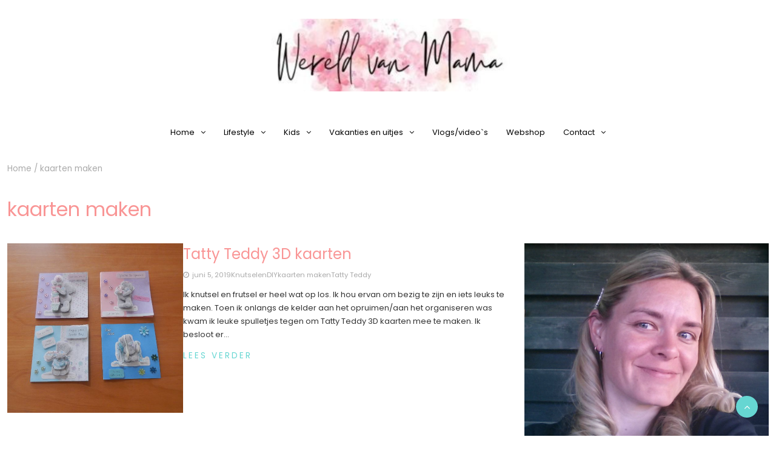

--- FILE ---
content_type: text/html; charset=UTF-8
request_url: https://www.wereldvanmama.nl/tag/kaarten-maken/
body_size: 15929
content:
<!DOCTYPE html>
<html lang="nl-NL">
<head>
	<meta charset="UTF-8">
	<meta name="viewport" content="width=device-width, initial-scale=1">
	<link rel="profile" href="http://gmpg.org/xfn/11">
	<link rel="pingback" href="https://www.wereldvanmama.nl/xmlrpc.php">
	<meta name='robots' content='index, follow, max-image-preview:large, max-snippet:-1, max-video-preview:-1' />

	<!-- This site is optimized with the Yoast SEO plugin v26.8 - https://yoast.com/product/yoast-seo-wordpress/ -->
	<title>kaarten maken Archieven - Wereld van Mama</title>
	<link rel="canonical" href="https://www.wereldvanmama.nl/tag/kaarten-maken/" />
	<meta property="og:locale" content="nl_NL" />
	<meta property="og:type" content="article" />
	<meta property="og:title" content="kaarten maken Archieven - Wereld van Mama" />
	<meta property="og:url" content="https://www.wereldvanmama.nl/tag/kaarten-maken/" />
	<meta property="og:site_name" content="Wereld van Mama" />
	<script type="application/ld+json" class="yoast-schema-graph">{"@context":"https://schema.org","@graph":[{"@type":"CollectionPage","@id":"https://www.wereldvanmama.nl/tag/kaarten-maken/","url":"https://www.wereldvanmama.nl/tag/kaarten-maken/","name":"kaarten maken Archieven - Wereld van Mama","isPartOf":{"@id":"https://www.wereldvanmama.nl/#website"},"primaryImageOfPage":{"@id":"https://www.wereldvanmama.nl/tag/kaarten-maken/#primaryimage"},"image":{"@id":"https://www.wereldvanmama.nl/tag/kaarten-maken/#primaryimage"},"thumbnailUrl":"https://www.wereldvanmama.nl/wp-content/uploads/2019/06/Tatty-teddy.jpg","breadcrumb":{"@id":"https://www.wereldvanmama.nl/tag/kaarten-maken/#breadcrumb"},"inLanguage":"nl-NL"},{"@type":"ImageObject","inLanguage":"nl-NL","@id":"https://www.wereldvanmama.nl/tag/kaarten-maken/#primaryimage","url":"https://www.wereldvanmama.nl/wp-content/uploads/2019/06/Tatty-teddy.jpg","contentUrl":"https://www.wereldvanmama.nl/wp-content/uploads/2019/06/Tatty-teddy.jpg","width":740,"height":555,"caption":"Tatty-teddy"},{"@type":"BreadcrumbList","@id":"https://www.wereldvanmama.nl/tag/kaarten-maken/#breadcrumb","itemListElement":[{"@type":"ListItem","position":1,"name":"Home","item":"https://www.wereldvanmama.nl/"},{"@type":"ListItem","position":2,"name":"kaarten maken"}]},{"@type":"WebSite","@id":"https://www.wereldvanmama.nl/#website","url":"https://www.wereldvanmama.nl/","name":"Wereld van Mama","description":"Avonturen van een mama van 3","publisher":{"@id":"https://www.wereldvanmama.nl/#organization"},"potentialAction":[{"@type":"SearchAction","target":{"@type":"EntryPoint","urlTemplate":"https://www.wereldvanmama.nl/?s={search_term_string}"},"query-input":{"@type":"PropertyValueSpecification","valueRequired":true,"valueName":"search_term_string"}}],"inLanguage":"nl-NL"},{"@type":"Organization","@id":"https://www.wereldvanmama.nl/#organization","name":"Wereld van Mama","url":"https://www.wereldvanmama.nl/","logo":{"@type":"ImageObject","inLanguage":"nl-NL","@id":"https://www.wereldvanmama.nl/#/schema/logo/image/","url":"https://www.wereldvanmama.nl/wp-content/uploads/2022/01/cropped-cropped-Wereld-1.jpg","contentUrl":"https://www.wereldvanmama.nl/wp-content/uploads/2022/01/cropped-cropped-Wereld-1.jpg","width":401,"height":90,"caption":"Wereld van Mama"},"image":{"@id":"https://www.wereldvanmama.nl/#/schema/logo/image/"}}]}</script>
	<!-- / Yoast SEO plugin. -->


<link rel='dns-prefetch' href='//fonts.googleapis.com' />
<link rel='dns-prefetch' href='//www.googletagmanager.com' />
<link rel='dns-prefetch' href='//pagead2.googlesyndication.com' />
<link rel="alternate" type="application/rss+xml" title="Wereld van Mama &raquo; feed" href="https://www.wereldvanmama.nl/feed/" />
<link rel="alternate" type="application/rss+xml" title="Wereld van Mama &raquo; reacties feed" href="https://www.wereldvanmama.nl/comments/feed/" />
<link rel="alternate" type="application/rss+xml" title="Wereld van Mama &raquo; kaarten maken tag feed" href="https://www.wereldvanmama.nl/tag/kaarten-maken/feed/" />
		<!-- This site uses the Google Analytics by MonsterInsights plugin v9.11.1 - Using Analytics tracking - https://www.monsterinsights.com/ -->
							<script src="//www.googletagmanager.com/gtag/js?id=G-LV542BCFWQ"  data-cfasync="false" data-wpfc-render="false" type="text/javascript" async></script>
			<script data-cfasync="false" data-wpfc-render="false" type="text/javascript">
				var mi_version = '9.11.1';
				var mi_track_user = true;
				var mi_no_track_reason = '';
								var MonsterInsightsDefaultLocations = {"page_location":"https:\/\/www.wereldvanmama.nl\/tag\/kaarten-maken\/"};
								if ( typeof MonsterInsightsPrivacyGuardFilter === 'function' ) {
					var MonsterInsightsLocations = (typeof MonsterInsightsExcludeQuery === 'object') ? MonsterInsightsPrivacyGuardFilter( MonsterInsightsExcludeQuery ) : MonsterInsightsPrivacyGuardFilter( MonsterInsightsDefaultLocations );
				} else {
					var MonsterInsightsLocations = (typeof MonsterInsightsExcludeQuery === 'object') ? MonsterInsightsExcludeQuery : MonsterInsightsDefaultLocations;
				}

								var disableStrs = [
										'ga-disable-G-LV542BCFWQ',
									];

				/* Function to detect opted out users */
				function __gtagTrackerIsOptedOut() {
					for (var index = 0; index < disableStrs.length; index++) {
						if (document.cookie.indexOf(disableStrs[index] + '=true') > -1) {
							return true;
						}
					}

					return false;
				}

				/* Disable tracking if the opt-out cookie exists. */
				if (__gtagTrackerIsOptedOut()) {
					for (var index = 0; index < disableStrs.length; index++) {
						window[disableStrs[index]] = true;
					}
				}

				/* Opt-out function */
				function __gtagTrackerOptout() {
					for (var index = 0; index < disableStrs.length; index++) {
						document.cookie = disableStrs[index] + '=true; expires=Thu, 31 Dec 2099 23:59:59 UTC; path=/';
						window[disableStrs[index]] = true;
					}
				}

				if ('undefined' === typeof gaOptout) {
					function gaOptout() {
						__gtagTrackerOptout();
					}
				}
								window.dataLayer = window.dataLayer || [];

				window.MonsterInsightsDualTracker = {
					helpers: {},
					trackers: {},
				};
				if (mi_track_user) {
					function __gtagDataLayer() {
						dataLayer.push(arguments);
					}

					function __gtagTracker(type, name, parameters) {
						if (!parameters) {
							parameters = {};
						}

						if (parameters.send_to) {
							__gtagDataLayer.apply(null, arguments);
							return;
						}

						if (type === 'event') {
														parameters.send_to = monsterinsights_frontend.v4_id;
							var hookName = name;
							if (typeof parameters['event_category'] !== 'undefined') {
								hookName = parameters['event_category'] + ':' + name;
							}

							if (typeof MonsterInsightsDualTracker.trackers[hookName] !== 'undefined') {
								MonsterInsightsDualTracker.trackers[hookName](parameters);
							} else {
								__gtagDataLayer('event', name, parameters);
							}
							
						} else {
							__gtagDataLayer.apply(null, arguments);
						}
					}

					__gtagTracker('js', new Date());
					__gtagTracker('set', {
						'developer_id.dZGIzZG': true,
											});
					if ( MonsterInsightsLocations.page_location ) {
						__gtagTracker('set', MonsterInsightsLocations);
					}
										__gtagTracker('config', 'G-LV542BCFWQ', {"forceSSL":"true"} );
										window.gtag = __gtagTracker;										(function () {
						/* https://developers.google.com/analytics/devguides/collection/analyticsjs/ */
						/* ga and __gaTracker compatibility shim. */
						var noopfn = function () {
							return null;
						};
						var newtracker = function () {
							return new Tracker();
						};
						var Tracker = function () {
							return null;
						};
						var p = Tracker.prototype;
						p.get = noopfn;
						p.set = noopfn;
						p.send = function () {
							var args = Array.prototype.slice.call(arguments);
							args.unshift('send');
							__gaTracker.apply(null, args);
						};
						var __gaTracker = function () {
							var len = arguments.length;
							if (len === 0) {
								return;
							}
							var f = arguments[len - 1];
							if (typeof f !== 'object' || f === null || typeof f.hitCallback !== 'function') {
								if ('send' === arguments[0]) {
									var hitConverted, hitObject = false, action;
									if ('event' === arguments[1]) {
										if ('undefined' !== typeof arguments[3]) {
											hitObject = {
												'eventAction': arguments[3],
												'eventCategory': arguments[2],
												'eventLabel': arguments[4],
												'value': arguments[5] ? arguments[5] : 1,
											}
										}
									}
									if ('pageview' === arguments[1]) {
										if ('undefined' !== typeof arguments[2]) {
											hitObject = {
												'eventAction': 'page_view',
												'page_path': arguments[2],
											}
										}
									}
									if (typeof arguments[2] === 'object') {
										hitObject = arguments[2];
									}
									if (typeof arguments[5] === 'object') {
										Object.assign(hitObject, arguments[5]);
									}
									if ('undefined' !== typeof arguments[1].hitType) {
										hitObject = arguments[1];
										if ('pageview' === hitObject.hitType) {
											hitObject.eventAction = 'page_view';
										}
									}
									if (hitObject) {
										action = 'timing' === arguments[1].hitType ? 'timing_complete' : hitObject.eventAction;
										hitConverted = mapArgs(hitObject);
										__gtagTracker('event', action, hitConverted);
									}
								}
								return;
							}

							function mapArgs(args) {
								var arg, hit = {};
								var gaMap = {
									'eventCategory': 'event_category',
									'eventAction': 'event_action',
									'eventLabel': 'event_label',
									'eventValue': 'event_value',
									'nonInteraction': 'non_interaction',
									'timingCategory': 'event_category',
									'timingVar': 'name',
									'timingValue': 'value',
									'timingLabel': 'event_label',
									'page': 'page_path',
									'location': 'page_location',
									'title': 'page_title',
									'referrer' : 'page_referrer',
								};
								for (arg in args) {
																		if (!(!args.hasOwnProperty(arg) || !gaMap.hasOwnProperty(arg))) {
										hit[gaMap[arg]] = args[arg];
									} else {
										hit[arg] = args[arg];
									}
								}
								return hit;
							}

							try {
								f.hitCallback();
							} catch (ex) {
							}
						};
						__gaTracker.create = newtracker;
						__gaTracker.getByName = newtracker;
						__gaTracker.getAll = function () {
							return [];
						};
						__gaTracker.remove = noopfn;
						__gaTracker.loaded = true;
						window['__gaTracker'] = __gaTracker;
					})();
									} else {
										console.log("");
					(function () {
						function __gtagTracker() {
							return null;
						}

						window['__gtagTracker'] = __gtagTracker;
						window['gtag'] = __gtagTracker;
					})();
									}
			</script>
							<!-- / Google Analytics by MonsterInsights -->
		<style id='wp-img-auto-sizes-contain-inline-css' type='text/css'>
img:is([sizes=auto i],[sizes^="auto," i]){contain-intrinsic-size:3000px 1500px}
/*# sourceURL=wp-img-auto-sizes-contain-inline-css */
</style>
<style id='wp-emoji-styles-inline-css' type='text/css'>

	img.wp-smiley, img.emoji {
		display: inline !important;
		border: none !important;
		box-shadow: none !important;
		height: 1em !important;
		width: 1em !important;
		margin: 0 0.07em !important;
		vertical-align: -0.1em !important;
		background: none !important;
		padding: 0 !important;
	}
/*# sourceURL=wp-emoji-styles-inline-css */
</style>
<style id='wp-block-library-inline-css' type='text/css'>
:root{--wp-block-synced-color:#7a00df;--wp-block-synced-color--rgb:122,0,223;--wp-bound-block-color:var(--wp-block-synced-color);--wp-editor-canvas-background:#ddd;--wp-admin-theme-color:#007cba;--wp-admin-theme-color--rgb:0,124,186;--wp-admin-theme-color-darker-10:#006ba1;--wp-admin-theme-color-darker-10--rgb:0,107,160.5;--wp-admin-theme-color-darker-20:#005a87;--wp-admin-theme-color-darker-20--rgb:0,90,135;--wp-admin-border-width-focus:2px}@media (min-resolution:192dpi){:root{--wp-admin-border-width-focus:1.5px}}.wp-element-button{cursor:pointer}:root .has-very-light-gray-background-color{background-color:#eee}:root .has-very-dark-gray-background-color{background-color:#313131}:root .has-very-light-gray-color{color:#eee}:root .has-very-dark-gray-color{color:#313131}:root .has-vivid-green-cyan-to-vivid-cyan-blue-gradient-background{background:linear-gradient(135deg,#00d084,#0693e3)}:root .has-purple-crush-gradient-background{background:linear-gradient(135deg,#34e2e4,#4721fb 50%,#ab1dfe)}:root .has-hazy-dawn-gradient-background{background:linear-gradient(135deg,#faaca8,#dad0ec)}:root .has-subdued-olive-gradient-background{background:linear-gradient(135deg,#fafae1,#67a671)}:root .has-atomic-cream-gradient-background{background:linear-gradient(135deg,#fdd79a,#004a59)}:root .has-nightshade-gradient-background{background:linear-gradient(135deg,#330968,#31cdcf)}:root .has-midnight-gradient-background{background:linear-gradient(135deg,#020381,#2874fc)}:root{--wp--preset--font-size--normal:16px;--wp--preset--font-size--huge:42px}.has-regular-font-size{font-size:1em}.has-larger-font-size{font-size:2.625em}.has-normal-font-size{font-size:var(--wp--preset--font-size--normal)}.has-huge-font-size{font-size:var(--wp--preset--font-size--huge)}.has-text-align-center{text-align:center}.has-text-align-left{text-align:left}.has-text-align-right{text-align:right}.has-fit-text{white-space:nowrap!important}#end-resizable-editor-section{display:none}.aligncenter{clear:both}.items-justified-left{justify-content:flex-start}.items-justified-center{justify-content:center}.items-justified-right{justify-content:flex-end}.items-justified-space-between{justify-content:space-between}.screen-reader-text{border:0;clip-path:inset(50%);height:1px;margin:-1px;overflow:hidden;padding:0;position:absolute;width:1px;word-wrap:normal!important}.screen-reader-text:focus{background-color:#ddd;clip-path:none;color:#444;display:block;font-size:1em;height:auto;left:5px;line-height:normal;padding:15px 23px 14px;text-decoration:none;top:5px;width:auto;z-index:100000}html :where(.has-border-color){border-style:solid}html :where([style*=border-top-color]){border-top-style:solid}html :where([style*=border-right-color]){border-right-style:solid}html :where([style*=border-bottom-color]){border-bottom-style:solid}html :where([style*=border-left-color]){border-left-style:solid}html :where([style*=border-width]){border-style:solid}html :where([style*=border-top-width]){border-top-style:solid}html :where([style*=border-right-width]){border-right-style:solid}html :where([style*=border-bottom-width]){border-bottom-style:solid}html :where([style*=border-left-width]){border-left-style:solid}html :where(img[class*=wp-image-]){height:auto;max-width:100%}:where(figure){margin:0 0 1em}html :where(.is-position-sticky){--wp-admin--admin-bar--position-offset:var(--wp-admin--admin-bar--height,0px)}@media screen and (max-width:600px){html :where(.is-position-sticky){--wp-admin--admin-bar--position-offset:0px}}

/*# sourceURL=wp-block-library-inline-css */
</style><style id='wp-block-paragraph-inline-css' type='text/css'>
.is-small-text{font-size:.875em}.is-regular-text{font-size:1em}.is-large-text{font-size:2.25em}.is-larger-text{font-size:3em}.has-drop-cap:not(:focus):first-letter{float:left;font-size:8.4em;font-style:normal;font-weight:100;line-height:.68;margin:.05em .1em 0 0;text-transform:uppercase}body.rtl .has-drop-cap:not(:focus):first-letter{float:none;margin-left:.1em}p.has-drop-cap.has-background{overflow:hidden}:root :where(p.has-background){padding:1.25em 2.375em}:where(p.has-text-color:not(.has-link-color)) a{color:inherit}p.has-text-align-left[style*="writing-mode:vertical-lr"],p.has-text-align-right[style*="writing-mode:vertical-rl"]{rotate:180deg}
/*# sourceURL=https://www.wereldvanmama.nl/wp-includes/blocks/paragraph/style.min.css */
</style>
<style id='global-styles-inline-css' type='text/css'>
:root{--wp--preset--aspect-ratio--square: 1;--wp--preset--aspect-ratio--4-3: 4/3;--wp--preset--aspect-ratio--3-4: 3/4;--wp--preset--aspect-ratio--3-2: 3/2;--wp--preset--aspect-ratio--2-3: 2/3;--wp--preset--aspect-ratio--16-9: 16/9;--wp--preset--aspect-ratio--9-16: 9/16;--wp--preset--color--black: #000000;--wp--preset--color--cyan-bluish-gray: #abb8c3;--wp--preset--color--white: #ffffff;--wp--preset--color--pale-pink: #f78da7;--wp--preset--color--vivid-red: #cf2e2e;--wp--preset--color--luminous-vivid-orange: #ff6900;--wp--preset--color--luminous-vivid-amber: #fcb900;--wp--preset--color--light-green-cyan: #7bdcb5;--wp--preset--color--vivid-green-cyan: #00d084;--wp--preset--color--pale-cyan-blue: #8ed1fc;--wp--preset--color--vivid-cyan-blue: #0693e3;--wp--preset--color--vivid-purple: #9b51e0;--wp--preset--gradient--vivid-cyan-blue-to-vivid-purple: linear-gradient(135deg,rgb(6,147,227) 0%,rgb(155,81,224) 100%);--wp--preset--gradient--light-green-cyan-to-vivid-green-cyan: linear-gradient(135deg,rgb(122,220,180) 0%,rgb(0,208,130) 100%);--wp--preset--gradient--luminous-vivid-amber-to-luminous-vivid-orange: linear-gradient(135deg,rgb(252,185,0) 0%,rgb(255,105,0) 100%);--wp--preset--gradient--luminous-vivid-orange-to-vivid-red: linear-gradient(135deg,rgb(255,105,0) 0%,rgb(207,46,46) 100%);--wp--preset--gradient--very-light-gray-to-cyan-bluish-gray: linear-gradient(135deg,rgb(238,238,238) 0%,rgb(169,184,195) 100%);--wp--preset--gradient--cool-to-warm-spectrum: linear-gradient(135deg,rgb(74,234,220) 0%,rgb(151,120,209) 20%,rgb(207,42,186) 40%,rgb(238,44,130) 60%,rgb(251,105,98) 80%,rgb(254,248,76) 100%);--wp--preset--gradient--blush-light-purple: linear-gradient(135deg,rgb(255,206,236) 0%,rgb(152,150,240) 100%);--wp--preset--gradient--blush-bordeaux: linear-gradient(135deg,rgb(254,205,165) 0%,rgb(254,45,45) 50%,rgb(107,0,62) 100%);--wp--preset--gradient--luminous-dusk: linear-gradient(135deg,rgb(255,203,112) 0%,rgb(199,81,192) 50%,rgb(65,88,208) 100%);--wp--preset--gradient--pale-ocean: linear-gradient(135deg,rgb(255,245,203) 0%,rgb(182,227,212) 50%,rgb(51,167,181) 100%);--wp--preset--gradient--electric-grass: linear-gradient(135deg,rgb(202,248,128) 0%,rgb(113,206,126) 100%);--wp--preset--gradient--midnight: linear-gradient(135deg,rgb(2,3,129) 0%,rgb(40,116,252) 100%);--wp--preset--font-size--small: 13px;--wp--preset--font-size--medium: 20px;--wp--preset--font-size--large: 36px;--wp--preset--font-size--x-large: 42px;--wp--preset--spacing--20: 0.44rem;--wp--preset--spacing--30: 0.67rem;--wp--preset--spacing--40: 1rem;--wp--preset--spacing--50: 1.5rem;--wp--preset--spacing--60: 2.25rem;--wp--preset--spacing--70: 3.38rem;--wp--preset--spacing--80: 5.06rem;--wp--preset--shadow--natural: 6px 6px 9px rgba(0, 0, 0, 0.2);--wp--preset--shadow--deep: 12px 12px 50px rgba(0, 0, 0, 0.4);--wp--preset--shadow--sharp: 6px 6px 0px rgba(0, 0, 0, 0.2);--wp--preset--shadow--outlined: 6px 6px 0px -3px rgb(255, 255, 255), 6px 6px rgb(0, 0, 0);--wp--preset--shadow--crisp: 6px 6px 0px rgb(0, 0, 0);}:where(.is-layout-flex){gap: 0.5em;}:where(.is-layout-grid){gap: 0.5em;}body .is-layout-flex{display: flex;}.is-layout-flex{flex-wrap: wrap;align-items: center;}.is-layout-flex > :is(*, div){margin: 0;}body .is-layout-grid{display: grid;}.is-layout-grid > :is(*, div){margin: 0;}:where(.wp-block-columns.is-layout-flex){gap: 2em;}:where(.wp-block-columns.is-layout-grid){gap: 2em;}:where(.wp-block-post-template.is-layout-flex){gap: 1.25em;}:where(.wp-block-post-template.is-layout-grid){gap: 1.25em;}.has-black-color{color: var(--wp--preset--color--black) !important;}.has-cyan-bluish-gray-color{color: var(--wp--preset--color--cyan-bluish-gray) !important;}.has-white-color{color: var(--wp--preset--color--white) !important;}.has-pale-pink-color{color: var(--wp--preset--color--pale-pink) !important;}.has-vivid-red-color{color: var(--wp--preset--color--vivid-red) !important;}.has-luminous-vivid-orange-color{color: var(--wp--preset--color--luminous-vivid-orange) !important;}.has-luminous-vivid-amber-color{color: var(--wp--preset--color--luminous-vivid-amber) !important;}.has-light-green-cyan-color{color: var(--wp--preset--color--light-green-cyan) !important;}.has-vivid-green-cyan-color{color: var(--wp--preset--color--vivid-green-cyan) !important;}.has-pale-cyan-blue-color{color: var(--wp--preset--color--pale-cyan-blue) !important;}.has-vivid-cyan-blue-color{color: var(--wp--preset--color--vivid-cyan-blue) !important;}.has-vivid-purple-color{color: var(--wp--preset--color--vivid-purple) !important;}.has-black-background-color{background-color: var(--wp--preset--color--black) !important;}.has-cyan-bluish-gray-background-color{background-color: var(--wp--preset--color--cyan-bluish-gray) !important;}.has-white-background-color{background-color: var(--wp--preset--color--white) !important;}.has-pale-pink-background-color{background-color: var(--wp--preset--color--pale-pink) !important;}.has-vivid-red-background-color{background-color: var(--wp--preset--color--vivid-red) !important;}.has-luminous-vivid-orange-background-color{background-color: var(--wp--preset--color--luminous-vivid-orange) !important;}.has-luminous-vivid-amber-background-color{background-color: var(--wp--preset--color--luminous-vivid-amber) !important;}.has-light-green-cyan-background-color{background-color: var(--wp--preset--color--light-green-cyan) !important;}.has-vivid-green-cyan-background-color{background-color: var(--wp--preset--color--vivid-green-cyan) !important;}.has-pale-cyan-blue-background-color{background-color: var(--wp--preset--color--pale-cyan-blue) !important;}.has-vivid-cyan-blue-background-color{background-color: var(--wp--preset--color--vivid-cyan-blue) !important;}.has-vivid-purple-background-color{background-color: var(--wp--preset--color--vivid-purple) !important;}.has-black-border-color{border-color: var(--wp--preset--color--black) !important;}.has-cyan-bluish-gray-border-color{border-color: var(--wp--preset--color--cyan-bluish-gray) !important;}.has-white-border-color{border-color: var(--wp--preset--color--white) !important;}.has-pale-pink-border-color{border-color: var(--wp--preset--color--pale-pink) !important;}.has-vivid-red-border-color{border-color: var(--wp--preset--color--vivid-red) !important;}.has-luminous-vivid-orange-border-color{border-color: var(--wp--preset--color--luminous-vivid-orange) !important;}.has-luminous-vivid-amber-border-color{border-color: var(--wp--preset--color--luminous-vivid-amber) !important;}.has-light-green-cyan-border-color{border-color: var(--wp--preset--color--light-green-cyan) !important;}.has-vivid-green-cyan-border-color{border-color: var(--wp--preset--color--vivid-green-cyan) !important;}.has-pale-cyan-blue-border-color{border-color: var(--wp--preset--color--pale-cyan-blue) !important;}.has-vivid-cyan-blue-border-color{border-color: var(--wp--preset--color--vivid-cyan-blue) !important;}.has-vivid-purple-border-color{border-color: var(--wp--preset--color--vivid-purple) !important;}.has-vivid-cyan-blue-to-vivid-purple-gradient-background{background: var(--wp--preset--gradient--vivid-cyan-blue-to-vivid-purple) !important;}.has-light-green-cyan-to-vivid-green-cyan-gradient-background{background: var(--wp--preset--gradient--light-green-cyan-to-vivid-green-cyan) !important;}.has-luminous-vivid-amber-to-luminous-vivid-orange-gradient-background{background: var(--wp--preset--gradient--luminous-vivid-amber-to-luminous-vivid-orange) !important;}.has-luminous-vivid-orange-to-vivid-red-gradient-background{background: var(--wp--preset--gradient--luminous-vivid-orange-to-vivid-red) !important;}.has-very-light-gray-to-cyan-bluish-gray-gradient-background{background: var(--wp--preset--gradient--very-light-gray-to-cyan-bluish-gray) !important;}.has-cool-to-warm-spectrum-gradient-background{background: var(--wp--preset--gradient--cool-to-warm-spectrum) !important;}.has-blush-light-purple-gradient-background{background: var(--wp--preset--gradient--blush-light-purple) !important;}.has-blush-bordeaux-gradient-background{background: var(--wp--preset--gradient--blush-bordeaux) !important;}.has-luminous-dusk-gradient-background{background: var(--wp--preset--gradient--luminous-dusk) !important;}.has-pale-ocean-gradient-background{background: var(--wp--preset--gradient--pale-ocean) !important;}.has-electric-grass-gradient-background{background: var(--wp--preset--gradient--electric-grass) !important;}.has-midnight-gradient-background{background: var(--wp--preset--gradient--midnight) !important;}.has-small-font-size{font-size: var(--wp--preset--font-size--small) !important;}.has-medium-font-size{font-size: var(--wp--preset--font-size--medium) !important;}.has-large-font-size{font-size: var(--wp--preset--font-size--large) !important;}.has-x-large-font-size{font-size: var(--wp--preset--font-size--x-large) !important;}
/*# sourceURL=global-styles-inline-css */
</style>

<style id='classic-theme-styles-inline-css' type='text/css'>
/*! This file is auto-generated */
.wp-block-button__link{color:#fff;background-color:#32373c;border-radius:9999px;box-shadow:none;text-decoration:none;padding:calc(.667em + 2px) calc(1.333em + 2px);font-size:1.125em}.wp-block-file__button{background:#32373c;color:#fff;text-decoration:none}
/*# sourceURL=/wp-includes/css/classic-themes.min.css */
</style>
<link rel='stylesheet' id='toc-screen-css' href='https://www.wereldvanmama.nl/wp-content/plugins/table-of-contents-plus/screen.min.css?ver=2411.1' type='text/css' media='all' />
<link rel='stylesheet' id='SFSIPLUSmainCss-css' href='https://www.wereldvanmama.nl/wp-content/plugins/ultimate-social-media-plus/css/sfsi-style.css?ver=3.7.1' type='text/css' media='all' />
<link rel='stylesheet' id='bootstrap-css' href='https://www.wereldvanmama.nl/wp-content/themes/chic-lifestyle/css/bootstrap.css?ver=11.1.0' type='text/css' media='all' />
<link rel='stylesheet' id='fontawesome-css' href='https://www.wereldvanmama.nl/wp-content/themes/chic-lifestyle/css/font-awesome.css?ver=4.6.1' type='text/css' media='all' />
<link rel='stylesheet' id='animate-css' href='https://www.wereldvanmama.nl/wp-content/themes/chic-lifestyle/css/animate.css?ver=1.0.0' type='text/css' media='all' />
<link rel='stylesheet' id='owl-css' href='https://www.wereldvanmama.nl/wp-content/themes/chic-lifestyle/css/owl.carousel.css?ver=2.2.1' type='text/css' media='all' />
<link rel='stylesheet' id='chic-lifestyle-googlefonts-css' href='https://fonts.googleapis.com/css?family=Poppins%3A200%2C300%2C400%2C500%2C600%2C700%2C800%2C900%7CPoppins%3A200%2C300%2C400%2C500%2C600%2C700%2C800%2C900%7CRock+Salt%3A200%2C300%2C400%2C500%2C600%2C700%2C800%2C900&#038;ver=6.9' type='text/css' media='all' />
<link rel='stylesheet' id='chic-lifestyle-style-css' href='https://www.wereldvanmama.nl/wp-content/themes/chic-lifestyle/style.css?ver=11.1.0' type='text/css' media='all' />
<style id='chic-lifestyle-style-inline-css' type='text/css'>

    body{
        font: 400 13px/22px Poppins;
        color: #333333;
        background-color: #ffffff;
    }

    /* Primary Colors */

    /* Secondary Colors */

    /* Heading Links */
	h1 a,h1 a:hover,h1 a:active,h1 a:focus,h1 a:visited{color: #f99595;}
    h2 a,h2 a:hover,h2 a:active,h2 a:focus,h2 a:visited{color: #f99595;}
    h3 a,h3 a:hover,h3 a:active,h3 a:focus,h3 a:visited{color: #f99595;}
    h4 a,h4 a:hover,h4 a:active,h4 a:focus,h4 a:visited{color: #f99595;}
    h5 a,h5 a:hover,h5 a:active,h5 a:focus,h5 a:visited{color: #f99595;}
    h6 a,h6 a:hover,h6 a:active,h6 a:focus,h6 a:visited{color: #f99595;}

    :root {
        --primary-color: #f99595 !important;
        --primary-color_rgb: 249, 149, 149;
        --secondary-color: #66d6d2;
        --secondary-color_rgb: 102, 214, 210;
        --hover-color: #66d6d2;
        --hover-color_rgb: 102, 214, 210;
        --dark-color: #000000;
        --dark-color_rgb: 0, 0, 0;
        --light-color: #ffffff;
        --light-color_rgb: 255, 255, 255;
        --text-color: #333333;
        --text-color_rgb: 51, 51, 51;
        --text-secondary-color: #aaaaaa;
        --text-secondary-color_rgb: 170, 170, 170;
        --footer-color: #f99595;
        --footer-color_rgb: 249, 149, 149;
        --background-color: #ffffff;
        --background-color_rgb: 255, 255, 255;
        --font-size: 13px;
        --font-weight: 400;
        --line-height: 22px;
        --font-family: Poppins;
        --heading-font-family: Poppins;
        --heading-font-weight: 400;
        --heading-title-color: #f99595;
        --h1-font-size: 32px;
        --h2-font-size: 28px;
        --h3-font-size: 24px;
        --h4-font-size: 20px;
        --h5-font-size: 15px;
        --h6-font-size: 12px;
        --logo-size: 120px;
        --logo-font-size: 60px;
        --logo-font-color: #000;
        --logo-font-family: Rock Salt;
        --sticky-header-height: 50px;
    }
    
/*# sourceURL=chic-lifestyle-style-inline-css */
</style>
<link rel='stylesheet' id='dynamic-css-css' href='https://www.wereldvanmama.nl/wp-content/themes/chic-lifestyle/style.css?ver=11.1.0' type='text/css' media='all' />
<style id='kadence-blocks-global-variables-inline-css' type='text/css'>
:root {--global-kb-font-size-sm:clamp(0.8rem, 0.73rem + 0.217vw, 0.9rem);--global-kb-font-size-md:clamp(1.1rem, 0.995rem + 0.326vw, 1.25rem);--global-kb-font-size-lg:clamp(1.75rem, 1.576rem + 0.543vw, 2rem);--global-kb-font-size-xl:clamp(2.25rem, 1.728rem + 1.63vw, 3rem);--global-kb-font-size-xxl:clamp(2.5rem, 1.456rem + 3.26vw, 4rem);--global-kb-font-size-xxxl:clamp(2.75rem, 0.489rem + 7.065vw, 6rem);}:root {--global-palette1: #3182CE;--global-palette2: #2B6CB0;--global-palette3: #1A202C;--global-palette4: #2D3748;--global-palette5: #4A5568;--global-palette6: #718096;--global-palette7: #EDF2F7;--global-palette8: #F7FAFC;--global-palette9: #ffffff;}
/*# sourceURL=kadence-blocks-global-variables-inline-css */
</style>
<script type="text/javascript" src="https://www.wereldvanmama.nl/wp-content/plugins/google-analytics-for-wordpress/assets/js/frontend-gtag.min.js?ver=9.11.1" id="monsterinsights-frontend-script-js" async="async" data-wp-strategy="async"></script>
<script data-cfasync="false" data-wpfc-render="false" type="text/javascript" id='monsterinsights-frontend-script-js-extra'>/* <![CDATA[ */
var monsterinsights_frontend = {"js_events_tracking":"true","download_extensions":"doc,pdf,ppt,zip,xls,docx,pptx,xlsx","inbound_paths":"[]","home_url":"https:\/\/www.wereldvanmama.nl","hash_tracking":"false","v4_id":"G-LV542BCFWQ"};/* ]]> */
</script>
<script type="text/javascript" src="https://www.wereldvanmama.nl/wp-includes/js/jquery/jquery.min.js?ver=3.7.1" id="jquery-core-js"></script>
<script type="text/javascript" src="https://www.wereldvanmama.nl/wp-includes/js/jquery/jquery-migrate.min.js?ver=3.4.1" id="jquery-migrate-js"></script>
<script type="text/javascript" id="chic_lifestyle_loadmore-js-extra">
/* <![CDATA[ */
var chic_lifestyle_loadmore_params = {"ajaxurl":"https://www.wereldvanmama.nl/wp-admin/admin-ajax.php","current_page":"1","max_page":"103","cat":"0","context":"index"};
//# sourceURL=chic_lifestyle_loadmore-js-extra
/* ]]> */
</script>
<script type="text/javascript" src="https://www.wereldvanmama.nl/wp-content/themes/chic-lifestyle/js/loadmore.js?ver=6.9" id="chic_lifestyle_loadmore-js"></script>
<link rel="https://api.w.org/" href="https://www.wereldvanmama.nl/wp-json/" /><link rel="alternate" title="JSON" type="application/json" href="https://www.wereldvanmama.nl/wp-json/wp/v2/tags/2030" /><link rel="EditURI" type="application/rsd+xml" title="RSD" href="https://www.wereldvanmama.nl/xmlrpc.php?rsd" />
<meta name="generator" content="WordPress 6.9" />
<meta name="generator" content="Site Kit by Google 1.171.0" /><meta name="p:domain_verify" content="ea86bdb446ec17dc04028ed63d5ed7b2"/>
<!-- Google tag (gtag.js) -->
<script async src="https://www.googletagmanager.com/gtag/js?id=G-GFYDGRXD98"></script>
<script>
  window.dataLayer = window.dataLayer || [];
  function gtag(){dataLayer.push(arguments);}
  gtag('js', new Date());

  gtag('config', 'G-GFYDGRXD98');
</script>
<!-- GetYourGuide Analytics -->

<script async defer src="https://widget.getyourguide.com/dist/pa.umd.production.min.js" data-gyg-partner-id="7838RMG"></script>	<script>
		window.addEventListener("sfsi_plus_functions_loaded", function() {
			var body = document.getElementsByTagName('body')[0];
			// console.log(body);
			body.classList.add("sfsi_plus_3.53");
		})
		// window.addEventListener('sfsi_plus_functions_loaded',function(e) {
		// 	jQuery("body").addClass("sfsi_plus_3.53")
		// });
		jQuery(document).ready(function(e) {
			jQuery("body").addClass("sfsi_plus_3.53")
		});

		function sfsi_plus_processfurther(ref) {
			var feed_id = '[base64]';
			var feedtype = 8;
			var email = jQuery(ref).find('input[name="email"]').val();
			var filter = /^(([^<>()[\]\\.,;:\s@\"]+(\.[^<>()[\]\\.,;:\s@\"]+)*)|(\".+\"))@((\[[0-9]{1,3}\.[0-9]{1,3}\.[0-9]{1,3}\.[0-9]{1,3}\])|(([a-zA-Z\-0-9]+\.)+[a-zA-Z]{2,}))$/;
			if ((email != "Enter your email") && (filter.test(email))) {
				if (feedtype == "8") {
					var url = "https://api.follow.it/subscription-form/" + feed_id + "/" + feedtype;
					window.open(url, "popupwindow", "scrollbars=yes,width=1080,height=760");
					return true;
				}
			} else {
				alert("Please enter email address");
				jQuery(ref).find('input[name="email"]').focus();
				return false;
			}
		}
	</script>
	<style>
		.sfsi_plus_subscribe_Popinner {
			width: 100% !important;
			height: auto !important;
			border: 1px solid #b5b5b5 !important;
			padding: 18px 0px !important;
			background-color: #ffffff !important;
		}

		.sfsi_plus_subscribe_Popinner form {
			margin: 0 20px !important;
		}

		.sfsi_plus_subscribe_Popinner h5 {
			font-family: Helvetica,Arial,sans-serif !important;

			font-weight: bold !important;
			color: #000000 !important;
			font-size: 16px !important;
			text-align: center !important;
			margin: 0 0 10px !important;
			padding: 0 !important;
		}

		.sfsi_plus_subscription_form_field {
			margin: 5px 0 !important;
			width: 100% !important;
			display: inline-flex;
			display: -webkit-inline-flex;
		}

		.sfsi_plus_subscription_form_field input {
			width: 100% !important;
			padding: 10px 0px !important;
		}

		.sfsi_plus_subscribe_Popinner input[type=email] {
			font-family: Helvetica,Arial,sans-serif !important;

			font-style: normal !important;
			color:  !important;
			font-size: 14px !important;
			text-align: center !important;
		}

		.sfsi_plus_subscribe_Popinner input[type=email]::-webkit-input-placeholder {
			font-family: Helvetica,Arial,sans-serif !important;

			font-style: normal !important;
			color:  !important;
			font-size: 14px !important;
			text-align: center !important;
		}

		.sfsi_plus_subscribe_Popinner input[type=email]:-moz-placeholder {
			/* Firefox 18- */
			font-family: Helvetica,Arial,sans-serif !important;

			font-style: normal !important;
			color:  !important;
			font-size: 14px !important;
			text-align: center !important;
		}

		.sfsi_plus_subscribe_Popinner input[type=email]::-moz-placeholder {
			/* Firefox 19+ */
			font-family: Helvetica,Arial,sans-serif !important;

			font-style: normal !important;
			color:  !important;
			font-size: 14px !important;
			text-align: center !important;
		}

		.sfsi_plus_subscribe_Popinner input[type=email]:-ms-input-placeholder {
			font-family: Helvetica,Arial,sans-serif !important;

			font-style: normal !important;
			color:  !important;
			font-size: 14px !important;
			text-align: center !important;
		}

		.sfsi_plus_subscribe_Popinner input[type=submit] {
			font-family: Helvetica,Arial,sans-serif !important;

			font-weight: bold !important;
			color: #000000 !important;
			font-size: 16px !important;
			text-align: center !important;
			background-color: #dedede !important;
		}
	</style>
	
<!-- Google AdSense meta tags toegevoegd door Site Kit -->
<meta name="google-adsense-platform-account" content="ca-host-pub-2644536267352236">
<meta name="google-adsense-platform-domain" content="sitekit.withgoogle.com">
<!-- Einde Google AdSense meta tags toegevoegd door Site Kit -->

<!-- Google AdSense snippet toegevoegd door Site Kit -->
<script type="text/javascript" async="async" src="https://pagead2.googlesyndication.com/pagead/js/adsbygoogle.js?client=ca-pub-6932946777765960&amp;host=ca-host-pub-2644536267352236" crossorigin="anonymous"></script>

<!-- Einde Google AdSense snippet toegevoegd door Site Kit -->
<link rel="icon" href="https://www.wereldvanmama.nl/wp-content/uploads/2017/07/Wereld-Van-Mama-logo-150x150.png" sizes="32x32" />
<link rel="icon" href="https://www.wereldvanmama.nl/wp-content/uploads/2017/07/Wereld-Van-Mama-logo.png" sizes="192x192" />
<link rel="apple-touch-icon" href="https://www.wereldvanmama.nl/wp-content/uploads/2017/07/Wereld-Van-Mama-logo.png" />
<meta name="msapplication-TileImage" content="https://www.wereldvanmama.nl/wp-content/uploads/2017/07/Wereld-Van-Mama-logo.png" />
<link rel='stylesheet' id='mediaelement-css' href='https://www.wereldvanmama.nl/wp-includes/js/mediaelement/mediaelementplayer-legacy.min.css?ver=4.2.17' type='text/css' media='all' />
<link rel='stylesheet' id='wp-mediaelement-css' href='https://www.wereldvanmama.nl/wp-includes/js/mediaelement/wp-mediaelement.min.css?ver=6.9' type='text/css' media='all' />
</head>
<body class="archive tag tag-kaarten-maken tag-2030 wp-custom-logo wp-embed-responsive wp-theme-chic-lifestyle sfsi_plus_actvite_theme_thin group-blog hfeed">
	

<header>


	<section class="logo pb-8" >
		<div class="container">
			<div class="d-flex flex-column flex-md-row align-items-center align-items-center">
				<!-- Brand and toggle get grouped for better mobile display -->
				<div class="position-relative w-p100 w-md-p25">
					
									</div>

				<div class="main-logo w-p100 w-md-p50 text-center py-16">
					<a href="https://www.wereldvanmama.nl/" class="custom-logo-link" rel="home"><img width="401" height="90" src="https://www.wereldvanmama.nl/wp-content/uploads/2022/01/cropped-cropped-Wereld-1.jpg" class="custom-logo" alt="Wereld van Mama" decoding="async" srcset="https://www.wereldvanmama.nl/wp-content/uploads/2022/01/cropped-cropped-Wereld-1.jpg 401w, https://www.wereldvanmama.nl/wp-content/uploads/2022/01/cropped-cropped-Wereld-1-300x67.jpg 300w" sizes="(max-width: 401px) 100vw, 401px" /></a>				</div>

							</div>
		</div> <!-- /.end of container -->
	</section> <!-- /.end of section -->





	<section class="main-nav nav-one bg-body  sticky-header">
		<div class="container">
			<nav class="navbar navbar-expand-md border-0 m-0 p-0 justify-content-center justify-content-md-end py-4">
				<!-- Toggler -->
				<button class="navbar-toggler" type="button" data-bs-toggle="collapse" data-bs-target="#primaryNavbar" aria-controls="primaryNavbar" aria-expanded="false" aria-label="Toggle navigation">
					<span class="navbar-toggler-icon"></span>
				</button>

				<!-- Collapsible Menu -->
				<div class="collapse navbar-collapse" id="primaryNavbar">
					<ul id="menu-algemeen" class="navbar-nav ms-auto justify-content-center navbar-nav bg-body pull-right me-auto mb-0 mb-lg-0"><li  id="menu-item-244" class="menu-item menu-item-type-custom menu-item-object-custom menu-item-home menu-item-has-children dropdown nav-item nav-item-244"><a href="https://www.wereldvanmama.nl/" class="nav-link  dropdown-toggle" data-bs-toggle="dropdown" aria-haspopup="true" aria-expanded="false" class="nav-link  dropdown-toggle" data-bs-toggle="dropdown" aria-haspopup="true" data-bs-auto-close="outside" aria-expanded="false">Home</a>
<ul class="dropdown-menu  depth_0">
	<li  id="menu-item-272" class="menu-item menu-item-type-taxonomy menu-item-object-category nav-item nav-item-272"><a href="https://www.wereldvanmama.nl/category/persoonlijk/" class="dropdown-item " class="dropdown-item ">Persoonlijk</a></li>
	<li  id="menu-item-271" class="menu-item menu-item-type-taxonomy menu-item-object-category nav-item nav-item-271"><a href="https://www.wereldvanmama.nl/category/review/" class="dropdown-item " class="dropdown-item ">review</a></li>
	<li  id="menu-item-292" class="menu-item menu-item-type-taxonomy menu-item-object-category nav-item nav-item-292"><a href="https://www.wereldvanmama.nl/category/tips/" class="dropdown-item " class="dropdown-item ">Tips</a></li>
	<li  id="menu-item-7533" class="menu-item menu-item-type-taxonomy menu-item-object-category menu-item-has-children dropdown nav-item nav-item-7533 dropdown-menu-child-item dropdown-menu-end at_depth_1"><a href="https://www.wereldvanmama.nl/category/trash-to-treasure/" class="dropdown-item  dropdown-toggle" data-bs-toggle="dropdown" aria-haspopup="true" aria-expanded="false" class="dropdown-item  dropdown-toggle" data-bs-toggle="dropdown" aria-haspopup="true" data-bs-auto-close="outside" aria-expanded="false">Trash to Treasure</a>
	<ul class="dropdown-menu dropdown-submenu  depth_1">
		<li  id="menu-item-7307" class="menu-item menu-item-type-post_type menu-item-object-page nav-item nav-item-7307"><a href="https://www.wereldvanmama.nl/from-trash-to-treasure/" class="dropdown-item " class="dropdown-item ">From Trash To Treasure</a></li>
	</ul>
</li>
</ul>
</li>
<li  id="menu-item-252" class="menu-item menu-item-type-taxonomy menu-item-object-category menu-item-has-children dropdown nav-item nav-item-252"><a href="https://www.wereldvanmama.nl/category/lifestyle/" class="nav-link  dropdown-toggle" data-bs-toggle="dropdown" aria-haspopup="true" aria-expanded="false" class="nav-link  dropdown-toggle" data-bs-toggle="dropdown" aria-haspopup="true" data-bs-auto-close="outside" aria-expanded="false">Lifestyle</a>
<ul class="dropdown-menu  depth_0">
	<li  id="menu-item-243" class="menu-item menu-item-type-taxonomy menu-item-object-category nav-item nav-item-243"><a href="https://www.wereldvanmama.nl/category/beauty/" class="dropdown-item " class="dropdown-item ">Beauty</a></li>
	<li  id="menu-item-5942" class="menu-item menu-item-type-taxonomy menu-item-object-category nav-item nav-item-5942"><a href="https://www.wereldvanmama.nl/category/blogtips/" class="dropdown-item " class="dropdown-item ">Blogtips</a></li>
	<li  id="menu-item-9948" class="menu-item menu-item-type-taxonomy menu-item-object-category nav-item nav-item-9948"><a href="https://www.wereldvanmama.nl/category/bespaartips/" class="dropdown-item " class="dropdown-item ">Bespaartips</a></li>
	<li  id="menu-item-10497" class="menu-item menu-item-type-taxonomy menu-item-object-category nav-item nav-item-10497"><a href="https://www.wereldvanmama.nl/category/online-geld-verdienen/" class="dropdown-item " class="dropdown-item ">Online geld verdienen</a></li>
	<li  id="menu-item-361" class="menu-item menu-item-type-taxonomy menu-item-object-category menu-item-has-children dropdown nav-item nav-item-361 dropdown-menu-child-item dropdown-menu-end at_depth_1"><a href="https://www.wereldvanmama.nl/category/dagje-uit/" class="dropdown-item  dropdown-toggle" data-bs-toggle="dropdown" aria-haspopup="true" aria-expanded="false" class="dropdown-item  dropdown-toggle" data-bs-toggle="dropdown" aria-haspopup="true" data-bs-auto-close="outside" aria-expanded="false">Dagje uit</a>
	<ul class="dropdown-menu dropdown-submenu  depth_1">
		<li  id="menu-item-7000" class="menu-item menu-item-type-taxonomy menu-item-object-category nav-item nav-item-7000"><a href="https://www.wereldvanmama.nl/category/dierentuinen/" class="dropdown-item " class="dropdown-item ">Dierentuinen</a></li>
		<li  id="menu-item-7274" class="menu-item menu-item-type-taxonomy menu-item-object-category nav-item nav-item-7274"><a href="https://www.wereldvanmama.nl/category/museum/" class="dropdown-item " class="dropdown-item ">Museum</a></li>
		<li  id="menu-item-7276" class="menu-item menu-item-type-taxonomy menu-item-object-category nav-item nav-item-7276"><a href="https://www.wereldvanmama.nl/category/pretparken/" class="dropdown-item " class="dropdown-item ">Pretparken</a></li>
		<li  id="menu-item-7278" class="menu-item menu-item-type-taxonomy menu-item-object-category nav-item nav-item-7278"><a href="https://www.wereldvanmama.nl/category/speeltuinen/" class="dropdown-item " class="dropdown-item ">Speeltuinen</a></li>
	</ul>
</li>
	<li  id="menu-item-599" class="menu-item menu-item-type-taxonomy menu-item-object-category nav-item nav-item-599"><a href="https://www.wereldvanmama.nl/category/fashion/" class="dropdown-item " class="dropdown-item ">Fashion</a></li>
	<li  id="menu-item-261" class="menu-item menu-item-type-taxonomy menu-item-object-category menu-item-has-children dropdown nav-item nav-item-261 dropdown-menu-child-item dropdown-menu-end at_depth_1"><a href="https://www.wereldvanmama.nl/category/food/" class="dropdown-item  dropdown-toggle" data-bs-toggle="dropdown" aria-haspopup="true" aria-expanded="false" class="dropdown-item  dropdown-toggle" data-bs-toggle="dropdown" aria-haspopup="true" data-bs-auto-close="outside" aria-expanded="false">Food</a>
	<ul class="dropdown-menu dropdown-submenu  depth_1">
		<li  id="menu-item-273" class="menu-item menu-item-type-taxonomy menu-item-object-category nav-item nav-item-273"><a href="https://www.wereldvanmama.nl/category/recepten/" class="dropdown-item " class="dropdown-item ">Recepten</a></li>
	</ul>
</li>
	<li  id="menu-item-245" class="menu-item menu-item-type-taxonomy menu-item-object-category nav-item nav-item-245"><a href="https://www.wereldvanmama.nl/category/knutselen/" class="dropdown-item " class="dropdown-item ">Knutselen</a></li>
	<li  id="menu-item-413" class="menu-item menu-item-type-taxonomy menu-item-object-category nav-item nav-item-413"><a href="https://www.wereldvanmama.nl/category/trouwen/" class="dropdown-item " class="dropdown-item ">Trouwen</a></li>
	<li  id="menu-item-1258" class="menu-item menu-item-type-taxonomy menu-item-object-category nav-item nav-item-1258"><a href="https://www.wereldvanmama.nl/category/zwangerschap/" class="dropdown-item " class="dropdown-item ">Zwangerschap</a></li>
</ul>
</li>
<li  id="menu-item-270" class="menu-item menu-item-type-taxonomy menu-item-object-category menu-item-has-children dropdown nav-item nav-item-270"><a href="https://www.wereldvanmama.nl/category/kids/" class="nav-link  dropdown-toggle" data-bs-toggle="dropdown" aria-haspopup="true" aria-expanded="false" class="nav-link  dropdown-toggle" data-bs-toggle="dropdown" aria-haspopup="true" data-bs-auto-close="outside" aria-expanded="false">Kids</a>
<ul class="dropdown-menu  depth_0">
	<li  id="menu-item-5176" class="menu-item menu-item-type-taxonomy menu-item-object-category nav-item nav-item-5176"><a href="https://www.wereldvanmama.nl/category/speelgoed/" class="dropdown-item " class="dropdown-item ">Speelgoed</a></li>
	<li  id="menu-item-7662" class="menu-item menu-item-type-taxonomy menu-item-object-category menu-item-has-children dropdown nav-item nav-item-7662 dropdown-menu-child-item dropdown-menu-end at_depth_1"><a href="https://www.wereldvanmama.nl/category/feestdagen/" class="dropdown-item  dropdown-toggle" data-bs-toggle="dropdown" aria-haspopup="true" aria-expanded="false" class="dropdown-item  dropdown-toggle" data-bs-toggle="dropdown" aria-haspopup="true" data-bs-auto-close="outside" aria-expanded="false">Feestdagen</a>
	<ul class="dropdown-menu dropdown-submenu  depth_1">
		<li  id="menu-item-9697" class="menu-item menu-item-type-taxonomy menu-item-object-category nav-item nav-item-9697"><a href="https://www.wereldvanmama.nl/category/carnaval/" class="dropdown-item " class="dropdown-item ">Carnaval</a></li>
		<li  id="menu-item-9698" class="menu-item menu-item-type-taxonomy menu-item-object-category nav-item nav-item-9698"><a href="https://www.wereldvanmama.nl/category/pasen/" class="dropdown-item " class="dropdown-item ">Pasen</a></li>
		<li  id="menu-item-7663" class="menu-item menu-item-type-taxonomy menu-item-object-category nav-item nav-item-7663"><a href="https://www.wereldvanmama.nl/category/halloween/" class="dropdown-item " class="dropdown-item ">Halloween</a></li>
		<li  id="menu-item-7717" class="menu-item menu-item-type-taxonomy menu-item-object-category nav-item nav-item-7717"><a href="https://www.wereldvanmama.nl/category/sinterklaas/" class="dropdown-item " class="dropdown-item ">Sinterklaas</a></li>
		<li  id="menu-item-8289" class="menu-item menu-item-type-taxonomy menu-item-object-category nav-item nav-item-8289"><a href="https://www.wereldvanmama.nl/category/kerst/" class="dropdown-item " class="dropdown-item ">Kerst</a></li>
	</ul>
</li>
	<li  id="menu-item-5175" class="menu-item menu-item-type-taxonomy menu-item-object-category menu-item-has-children dropdown nav-item nav-item-5175 dropdown-menu-child-item dropdown-menu-end at_depth_1"><a href="https://www.wereldvanmama.nl/category/kind-en-zorg/" class="dropdown-item  dropdown-toggle" data-bs-toggle="dropdown" aria-haspopup="true" aria-expanded="false" class="dropdown-item  dropdown-toggle" data-bs-toggle="dropdown" aria-haspopup="true" data-bs-auto-close="outside" aria-expanded="false">Kind en zorg</a>
	<ul class="dropdown-menu dropdown-submenu  depth_1">
		<li  id="menu-item-7076" class="menu-item menu-item-type-taxonomy menu-item-object-category nav-item nav-item-7076"><a href="https://www.wereldvanmama.nl/category/adhd/" class="dropdown-item " class="dropdown-item ">ADHD</a></li>
		<li  id="menu-item-7062" class="menu-item menu-item-type-taxonomy menu-item-object-category nav-item nav-item-7062"><a href="https://www.wereldvanmama.nl/category/gehoorproblemen/" class="dropdown-item " class="dropdown-item ">Gehoorproblemen</a></li>
		<li  id="menu-item-7051" class="menu-item menu-item-type-taxonomy menu-item-object-category nav-item nav-item-7051"><a href="https://www.wereldvanmama.nl/category/neuraalbuisdefecten/" class="dropdown-item " class="dropdown-item ">Neuraalbuisdefecten</a></li>
		<li  id="menu-item-7066" class="menu-item menu-item-type-taxonomy menu-item-object-category nav-item nav-item-7066"><a href="https://www.wereldvanmama.nl/category/prematuur/" class="dropdown-item " class="dropdown-item ">Prematuur</a></li>
		<li  id="menu-item-7071" class="menu-item menu-item-type-taxonomy menu-item-object-category nav-item nav-item-7071"><a href="https://www.wereldvanmama.nl/category/stichtingen/" class="dropdown-item " class="dropdown-item ">Stichtingen</a></li>
	</ul>
</li>
</ul>
</li>
<li  id="menu-item-1313" class="menu-item menu-item-type-taxonomy menu-item-object-category menu-item-has-children dropdown nav-item nav-item-1313"><a href="https://www.wereldvanmama.nl/category/vakanties/" class="nav-link  dropdown-toggle" data-bs-toggle="dropdown" aria-haspopup="true" aria-expanded="false" class="nav-link  dropdown-toggle" data-bs-toggle="dropdown" aria-haspopup="true" data-bs-auto-close="outside" aria-expanded="false">Vakanties en uitjes</a>
<ul class="dropdown-menu  depth_0">
	<li  id="menu-item-6791" class="menu-item menu-item-type-taxonomy menu-item-object-category menu-item-has-children dropdown nav-item nav-item-6791 dropdown-menu-child-item dropdown-menu-end at_depth_1"><a href="https://www.wereldvanmama.nl/category/vakantie-nederland/" class="dropdown-item  dropdown-toggle" data-bs-toggle="dropdown" aria-haspopup="true" aria-expanded="false" class="dropdown-item  dropdown-toggle" data-bs-toggle="dropdown" aria-haspopup="true" data-bs-auto-close="outside" aria-expanded="false">Vakantie Nederland</a>
	<ul class="dropdown-menu dropdown-submenu  depth_1">
		<li  id="menu-item-7419" class="menu-item menu-item-type-taxonomy menu-item-object-category nav-item nav-item-7419"><a href="https://www.wereldvanmama.nl/category/drenthe/" class="dropdown-item " class="dropdown-item ">Drenthe</a></li>
		<li  id="menu-item-5261" class="menu-item menu-item-type-taxonomy menu-item-object-category menu-item-has-children dropdown nav-item nav-item-5261 dropdown-menu-child-item dropdown-menu-end at_depth_2"><a href="https://www.wereldvanmama.nl/category/limburg/" class="dropdown-item  dropdown-toggle" data-bs-toggle="dropdown" aria-haspopup="true" aria-expanded="false" class="dropdown-item  dropdown-toggle" data-bs-toggle="dropdown" aria-haspopup="true" data-bs-auto-close="outside" aria-expanded="false">Limburg</a></li>
	</ul>
</li>
	<li  id="menu-item-6790" class="menu-item menu-item-type-taxonomy menu-item-object-category nav-item nav-item-6790"><a href="https://www.wereldvanmama.nl/category/vakanties-europa/" class="dropdown-item " class="dropdown-item ">Vakanties Europa</a></li>
	<li  id="menu-item-6789" class="menu-item menu-item-type-taxonomy menu-item-object-category menu-item-has-children dropdown nav-item nav-item-6789 dropdown-menu-child-item dropdown-menu-end at_depth_1"><a href="https://www.wereldvanmama.nl/category/vakanties-buiten-europa/" class="dropdown-item  dropdown-toggle" data-bs-toggle="dropdown" aria-haspopup="true" aria-expanded="false" class="dropdown-item  dropdown-toggle" data-bs-toggle="dropdown" aria-haspopup="true" data-bs-auto-close="outside" aria-expanded="false">Vakanties buiten Europa</a>
	<ul class="dropdown-menu dropdown-submenu  depth_1">
		<li  id="menu-item-5114" class="menu-item menu-item-type-taxonomy menu-item-object-category nav-item nav-item-5114"><a href="https://www.wereldvanmama.nl/category/bali/" class="dropdown-item " class="dropdown-item ">Bali</a></li>
	</ul>
</li>
</ul>
</li>
<li  id="menu-item-2696" class="menu-item menu-item-type-taxonomy menu-item-object-category nav-item nav-item-2696"><a href="https://www.wereldvanmama.nl/category/vlogsvideos/" class="nav-link " class="nav-link ">Vlogs/video`s</a></li>
<li  id="menu-item-9538" class="menu-item menu-item-type-custom menu-item-object-custom nav-item nav-item-9538"><a href="https://eliza-jo.nl/" class="nav-link " class="nav-link ">Webshop</a></li>
<li  id="menu-item-212" class="menu-item menu-item-type-post_type menu-item-object-page menu-item-has-children dropdown nav-item nav-item-212"><a href="https://www.wereldvanmama.nl/contact/" class="nav-link  dropdown-toggle" data-bs-toggle="dropdown" aria-haspopup="true" aria-expanded="false" class="nav-link  dropdown-toggle" data-bs-toggle="dropdown" aria-haspopup="true" data-bs-auto-close="outside" aria-expanded="false">Contact</a>
<ul class="dropdown-menu  depth_0">
	<li  id="menu-item-209" class="menu-item menu-item-type-post_type menu-item-object-page nav-item nav-item-209"><a href="https://www.wereldvanmama.nl/wereld-van-mama/" class="dropdown-item " class="dropdown-item ">Wereld van Mama</a></li>
	<li  id="menu-item-7862" class="menu-item menu-item-type-post_type menu-item-object-page nav-item nav-item-7862"><a href="https://www.wereldvanmama.nl/samenwerken/" class="dropdown-item " class="dropdown-item ">Samenwerken</a></li>
	<li  id="menu-item-4943" class="menu-item menu-item-type-post_type menu-item-object-page menu-item-privacy-policy nav-item nav-item-4943"><a href="https://www.wereldvanmama.nl/privacy-verklaring/" class="dropdown-item " class="dropdown-item ">Privacy Verklaring</a></li>
</ul>
</li>
</ul>				</div>
				<style>
					
				</style>
			</nav>
		</div>
	</section>
</header><div class="breadcrumbs mt-20 fs-85 text-info">
	<div class="container">
		<div class="breadcrumb-wrapper" itemscope itemtype="http://schema.org/BreadcrumbList">
                <div id="crumbs" itemprop="itemListElement" itemscope itemtype="http://schema.org/ListItem">
                    <a href="https://www.wereldvanmama.nl" itemprop="item">Home</a> <span class="separator">/</span> <span class="current">kaarten maken</span></div></div><!-- .breadcrumb-wrapper -->	</div>
</div>

<div class="post-list py-5">
  <div class="container">
    <h1 class="my-32">kaarten maken</h1>
    <div class="row g-4">
            
      <div class="col-12 col-lg-8">
        <div class="list-view row row-gap-12 row-gap-sm-20 blog-list-block">
                                    
<div class="col-12 mb-40">
  <div class="card h-p100 border-0 flex-column flex-md-row gap-16">

    <a href="https://www.wereldvanmama.nl/tatty-teddy-3d-kaarten/" rel="bookmark" class="d-block w-p100 w-md-p35">
              <img width="740" height="555" src="https://www.wereldvanmama.nl/wp-content/uploads/2019/06/Tatty-teddy.jpg" class="card-img-top h-280 h-sm-320 h-md-280 rounded-0 object-fit-cover wp-post-image" alt="Tatty-teddy" decoding="async" fetchpriority="high" srcset="https://www.wereldvanmama.nl/wp-content/uploads/2019/06/Tatty-teddy.jpg 740w, https://www.wereldvanmama.nl/wp-content/uploads/2019/06/Tatty-teddy-300x225.jpg 300w" sizes="(max-width: 740px) 100vw, 740px" />          </a>

    <div class="card-body d-flex flex-column px-0 w-p100 w-md-p65 py-0">

      <h3 class="news-title mb-12 position-relative">
        <a href="https://www.wereldvanmama.nl/tatty-teddy-3d-kaarten/" rel="bookmark" class="text-decoration-none">
          Tatty Teddy 3D kaarten        </a>
      </h3>

              <div class="info text-info mb-3">
          <ul class="list-unstyled d-flex flex-wrap small text-muted ms-0 gap-8 lh-1">
            
                                              <li class="text-info">
                  <i class="fa fa-clock-o me-2"></i>
                  <a class="text-info" href="https://www.wereldvanmama.nl/2019/06/05/">
                    juni 5, 2019                  </a>
                </li>
              
              
              
              
              
            
              
                                                  <li class="text-info">
                      <a class="text-info" href="https://www.wereldvanmama.nl/category/knutselen/">
                        Knutselen                      </a>
                    </li>
                              
              
              
              
            
              
              
                                                  <li class="text-info">
                      <a class="text-info" href="https://www.wereldvanmama.nl/tag/diy/">
                        DIY                      </a>
                    </li>
                                    <li class="text-info">
                      <a class="text-info" href="https://www.wereldvanmama.nl/tag/kaarten-maken/">
                        kaarten maken                      </a>
                    </li>
                                    <li class="text-info">
                      <a class="text-info" href="https://www.wereldvanmama.nl/tag/tatty-teddy/">
                        Tatty Teddy                      </a>
                    </li>
                              
              
              
                      </ul>
        </div>
      
      <div class="excerpt mb-8">
        Ik knutsel en frutsel er heel wat op los. Ik hou ervan om bezig te zijn en iets leuks te maken. Toen ik onlangs de kelder aan het opruimen/aan het organiseren was kwam ik leuke spulletjes tegen om Tatty Teddy 3D kaarten mee te maken. Ik besloot er...      </div>

      <a href="https://www.wereldvanmama.nl/tatty-teddy-3d-kaarten/" style="letter-spacing: 3px;" class="readmore btn text-secondary border-0 bg-transparent ps-0 text-uppercase fs-85 align-self-start m-0">
        Lees verder      </a>

    </div><!-- .card-body -->
  </div><!-- .news-snippet -->
</div>                              </div>
      </div>
    
              <div class="col-12 col-lg-4"><aside id="media_image-3" class="widget widget_media_image"><a href="https://www.wereldvanmama.nl/wereld-van-mama/"><img width="740" height="622" src="https://www.wereldvanmama.nl/wp-content/uploads/2015/05/Profielfoto.jpg" class="image wp-image-313  attachment-full size-full" alt="" style="max-width: 100%; height: auto;" decoding="async" loading="lazy" srcset="https://www.wereldvanmama.nl/wp-content/uploads/2015/05/Profielfoto.jpg 740w, https://www.wereldvanmama.nl/wp-content/uploads/2015/05/Profielfoto-300x252.jpg 300w" sizes="auto, (max-width: 740px) 100vw, 740px" /></a></aside><aside id="text-11" class="widget widget_text"><h5 class="widget-title mb-8 d-inline-block ls-2">Welkom</h5>			<div class="textwidget"><p>Welkom op mijn website WereldVanMama.nl. Mijn naam is <a href="https://www.wereldvanmama.nl/wereld-van-mama/">Laura</a> en een aantal keer per maand deel ik hier artikelen over food, diy, uitjes met en zonder kinderen en meer. Alles met een persoonlijke touch.</p>
</div>
		</aside><aside id="media_video-4" class="widget widget_media_video"><h5 class="widget-title mb-8 d-inline-block ls-2">Ons YouTube kanaal</h5><div style="width:100%;" class="wp-video"><video class="wp-video-shortcode" id="video-7356-1" preload="metadata" controls="controls"><source type="video/youtube" src="https://www.youtube.com/watch?v=sQGB_OEVtq8&#038;_=1" /><a href="https://www.youtube.com/watch?v=sQGB_OEVtq8">https://www.youtube.com/watch?v=sQGB_OEVtq8</a></video></div></aside><aside id="custom_html-4" class="widget_text widget widget_custom_html"><div class="textwidget custom-html-widget"><a href="https://partner.bol.com/click/click?p=1&amp;t=url&amp;s=43410&amp;url=https%3A%2F%2Fwww.bol.com%2Fnl%2Fnl%2F&amp;f=BAN&amp;name=Bol%20Algemeen&amp;subid=Homepagina" target="_blank"><img src="https://bannersimages.s-bol.com/Fallback-affiliate-banners-300x250.jpg" width="300" height="250" alt="Bol Algemeen"  /></a><img src="https://partner.bol.com/click/impression?p=1&amp;s=43410&amp;t=url&amp;f=BAN&amp;name=Bol%20Algemeen&amp;subid=Homepagina" width="1" height="1" alt="Bol Algemeen"/></div></aside><aside id="block-6" class="widget widget_block">

</aside></div>
          </div>

      </div>
</div>



<footer class="py-40 px-0 text-white mt-32 " style="background-color: #1b1b1b">
	<div class="container">
				<div id="footer-widgets" class="d-flex flex-row flex-wrap row mb-0 mb-md-48">
							<div id="footer-widget-1" class="col-md-3 footer-col d-flex flex-column flex-shrink-0 mb-48 mb-md-0 col-12 col-sm-6 col-md-3">
					<section id="block-4" class="widget m-0 p-0 w-p100 widget_block widget_text">
<p>Disclaimer: Artikelen op deze site zijn eigendom van Wereldvanmama.nl en mogen niet zonder toestemming overgenomen worden. Copyright 2014-2025</p>
</section><section id="block-7" class="widget m-0 p-0 w-p100 widget_block widget_text">
<p>Wereld van Mama is onderdeel van Eliza Jo. KVK: 82452539</p>
</section>				</div>
							<div id="footer-widget-2" class="col-md-3 footer-col d-flex flex-column flex-shrink-0 mb-48 mb-md-0 col-12 col-sm-6 col-md-3">
									</div>
							<div id="footer-widget-3" class="col-md-3 footer-col d-flex flex-column flex-shrink-0 mb-48 mb-md-0 col-12 col-sm-6 col-md-3">
									</div>
							<div id="footer-widget-4" class="col-md-3 footer-col d-flex flex-column flex-shrink-0 mb-48 mb-md-0 col-12 col-sm-6 col-md-3">
									</div>
					</div>
	</div>
</footer>

<div class="copyright text-center my-20 px-0">
		<p>
		<span class="editable"></span>
					Powered by <a href="https://wordpress.org">WordPress</a> | Theme by <a href="https://thebootstrapthemes.com/">TheBootstrapThemes</a>
			</p>
</div>

<div class="scroll-top-wrapper position-fixed bottom-30 end-30 w-36 h-36 d-inline-flex justify-content-center align-items-center text-center rounded-circle bg-secondary cursor-pointer z-100">
	<span class="fs-6 lh-1 text-light"><i class="fa fa-angle-up"></i></span>
</div>

<script type="speculationrules">
{"prefetch":[{"source":"document","where":{"and":[{"href_matches":"/*"},{"not":{"href_matches":["/wp-*.php","/wp-admin/*","/wp-content/uploads/*","/wp-content/*","/wp-content/plugins/*","/wp-content/themes/chic-lifestyle/*","/*\\?(.+)"]}},{"not":{"selector_matches":"a[rel~=\"nofollow\"]"}},{"not":{"selector_matches":".no-prefetch, .no-prefetch a"}}]},"eagerness":"conservative"}]}
</script>
<script type="text/javascript">
    (function(e,t,o,n,p,r,i){e.visitorGlobalObjectAlias=n;e[e.visitorGlobalObjectAlias]=e[e.visitorGlobalObjectAlias]||function(){(e[e.visitorGlobalObjectAlias].q=e[e.visitorGlobalObjectAlias].q||[]).push(arguments)};e[e.visitorGlobalObjectAlias].l=(new Date).getTime();r=t.createElement("script");r.src=o;r.async=true;i=t.getElementsByTagName("script")[0];i.parentNode.insertBefore(r,i)})(window,document,"https://diffuser-cdn.app-us1.com/diffuser/diffuser.js","vgo");
    vgo('setAccount', '254700069');
    vgo('setTrackByDefault', true);

    vgo('process');
</script><script>
	window.addEventListener('sfsi_plus_functions_loaded', function() {
		if (typeof sfsi_plus_responsive_toggle == 'function') {
			sfsi_plus_responsive_toggle(0);
			// console.log('sfsi_plus_responsive_toggle');
		}
	})
</script>

<script type="text/javascript" id="toc-front-js-extra">
/* <![CDATA[ */
var tocplus = {"visibility_show":"Tonen","visibility_hide":"Verbergen","visibility_hide_by_default":"1","width":"Auto"};
//# sourceURL=toc-front-js-extra
/* ]]> */
</script>
<script type="text/javascript" src="https://www.wereldvanmama.nl/wp-content/plugins/table-of-contents-plus/front.min.js?ver=2411.1" id="toc-front-js"></script>
<script type="text/javascript" src="https://www.wereldvanmama.nl/wp-includes/js/jquery/ui/core.min.js?ver=1.13.3" id="jquery-ui-core-js"></script>
<script type="text/javascript" src="https://www.wereldvanmama.nl/wp-content/plugins/ultimate-social-media-plus/js/shuffle/modernizr.custom.min.js?ver=6.9" id="SFSIPLUSjqueryModernizr-js"></script>
<script type="text/javascript" id="SFSIPLUSCustomJs-js-extra">
/* <![CDATA[ */
var sfsi_plus_ajax_object = {"ajax_url":"https://www.wereldvanmama.nl/wp-admin/admin-ajax.php","plugin_url":"https://www.wereldvanmama.nl/wp-content/plugins/ultimate-social-media-plus/","rest_url":"https://www.wereldvanmama.nl/wp-json/"};
var sfsi_plus_links = {"admin_url":"https://www.wereldvanmama.nl/wp-admin/","plugin_dir_url":"https://www.wereldvanmama.nl/wp-content/plugins/ultimate-social-media-plus/","rest_url":"https://www.wereldvanmama.nl/wp-json/","pretty_perma":"yes"};
//# sourceURL=SFSIPLUSCustomJs-js-extra
/* ]]> */
</script>
<script type="text/javascript" src="https://www.wereldvanmama.nl/wp-content/plugins/ultimate-social-media-plus/js/custom.js?ver=3.7.1" id="SFSIPLUSCustomJs-js"></script>
<script type="text/javascript" src="https://www.wereldvanmama.nl/wp-content/themes/chic-lifestyle/js/bootstrap.js?ver=5.0.0" id="bootstrap-js"></script>
<script type="text/javascript" src="https://www.wereldvanmama.nl/wp-content/themes/chic-lifestyle/js/owl.carousel.js?ver=1.0.0" id="owl-js"></script>
<script type="text/javascript" src="https://www.wereldvanmama.nl/wp-content/themes/chic-lifestyle/js/script.js?ver=11.1.0" id="chic-lifestyle-scripts-js"></script>
<script type="text/javascript" id="mediaelement-core-js-before">
/* <![CDATA[ */
var mejsL10n = {"language":"nl","strings":{"mejs.download-file":"Bestand downloaden","mejs.install-flash":"Je gebruikt een browser die geen Flash Player heeft ingeschakeld of ge\u00efnstalleerd. Zet de Flash Player plugin aan of download de nieuwste versie van https://get.adobe.com/flashplayer/","mejs.fullscreen":"Volledig scherm","mejs.play":"Afspelen","mejs.pause":"Pauzeren","mejs.time-slider":"Tijdschuifbalk","mejs.time-help-text":"Gebruik Links/Rechts pijltoetsen om \u00e9\u00e9n seconde vooruit te spoelen, Omhoog/Omlaag pijltoetsen om tien seconden vooruit te spoelen.","mejs.live-broadcast":"Live uitzending","mejs.volume-help-text":"Gebruik Omhoog/Omlaag pijltoetsen om het volume te verhogen of te verlagen.","mejs.unmute":"Geluid aan","mejs.mute":"Dempen","mejs.volume-slider":"Volumeschuifbalk","mejs.video-player":"Videospeler","mejs.audio-player":"Audiospeler","mejs.captions-subtitles":"Bijschriften/ondertitels","mejs.captions-chapters":"Hoofdstukken","mejs.none":"Geen","mejs.afrikaans":"Afrikaans","mejs.albanian":"Albanees","mejs.arabic":"Arabisch","mejs.belarusian":"Wit-Russisch","mejs.bulgarian":"Bulgaars","mejs.catalan":"Catalaans","mejs.chinese":"Chinees","mejs.chinese-simplified":"Chinees (Versimpeld)","mejs.chinese-traditional":"Chinees (Traditioneel)","mejs.croatian":"Kroatisch","mejs.czech":"Tsjechisch","mejs.danish":"Deens","mejs.dutch":"Nederlands","mejs.english":"Engels","mejs.estonian":"Estlands","mejs.filipino":"Filipijns","mejs.finnish":"Fins","mejs.french":"Frans","mejs.galician":"Galicisch","mejs.german":"Duits","mejs.greek":"Grieks","mejs.haitian-creole":"Ha\u00eftiaans Creools","mejs.hebrew":"Hebreeuws","mejs.hindi":"Hindi","mejs.hungarian":"Hongaars","mejs.icelandic":"IJslands","mejs.indonesian":"Indonesisch","mejs.irish":"Iers","mejs.italian":"Italiaans","mejs.japanese":"Japans","mejs.korean":"Koreaans","mejs.latvian":"Lets","mejs.lithuanian":"Litouws","mejs.macedonian":"Macedonisch","mejs.malay":"Maleis","mejs.maltese":"Maltees","mejs.norwegian":"Noors","mejs.persian":"Perzisch","mejs.polish":"Pools","mejs.portuguese":"Portugees","mejs.romanian":"Roemeens","mejs.russian":"Russisch","mejs.serbian":"Servisch","mejs.slovak":"Slovaaks","mejs.slovenian":"Sloveens","mejs.spanish":"Spaans","mejs.swahili":"Swahili","mejs.swedish":"Zweeds","mejs.tagalog":"Tagalog","mejs.thai":"Thais","mejs.turkish":"Turks","mejs.ukrainian":"Oekra\u00efens","mejs.vietnamese":"Vietnamees","mejs.welsh":"Welsh","mejs.yiddish":"Jiddisch"}};
//# sourceURL=mediaelement-core-js-before
/* ]]> */
</script>
<script type="text/javascript" src="https://www.wereldvanmama.nl/wp-includes/js/mediaelement/mediaelement-and-player.min.js?ver=4.2.17" id="mediaelement-core-js"></script>
<script type="text/javascript" src="https://www.wereldvanmama.nl/wp-includes/js/mediaelement/mediaelement-migrate.min.js?ver=6.9" id="mediaelement-migrate-js"></script>
<script type="text/javascript" id="mediaelement-js-extra">
/* <![CDATA[ */
var _wpmejsSettings = {"pluginPath":"/wp-includes/js/mediaelement/","classPrefix":"mejs-","stretching":"responsive","audioShortcodeLibrary":"mediaelement","videoShortcodeLibrary":"mediaelement"};
//# sourceURL=mediaelement-js-extra
/* ]]> */
</script>
<script type="text/javascript" src="https://www.wereldvanmama.nl/wp-includes/js/mediaelement/wp-mediaelement.min.js?ver=6.9" id="wp-mediaelement-js"></script>
<script type="text/javascript" src="https://www.wereldvanmama.nl/wp-includes/js/mediaelement/renderers/vimeo.min.js?ver=4.2.17" id="mediaelement-vimeo-js"></script>
<script id="wp-emoji-settings" type="application/json">
{"baseUrl":"https://s.w.org/images/core/emoji/17.0.2/72x72/","ext":".png","svgUrl":"https://s.w.org/images/core/emoji/17.0.2/svg/","svgExt":".svg","source":{"concatemoji":"https://www.wereldvanmama.nl/wp-includes/js/wp-emoji-release.min.js?ver=6.9"}}
</script>
<script type="module">
/* <![CDATA[ */
/*! This file is auto-generated */
const a=JSON.parse(document.getElementById("wp-emoji-settings").textContent),o=(window._wpemojiSettings=a,"wpEmojiSettingsSupports"),s=["flag","emoji"];function i(e){try{var t={supportTests:e,timestamp:(new Date).valueOf()};sessionStorage.setItem(o,JSON.stringify(t))}catch(e){}}function c(e,t,n){e.clearRect(0,0,e.canvas.width,e.canvas.height),e.fillText(t,0,0);t=new Uint32Array(e.getImageData(0,0,e.canvas.width,e.canvas.height).data);e.clearRect(0,0,e.canvas.width,e.canvas.height),e.fillText(n,0,0);const a=new Uint32Array(e.getImageData(0,0,e.canvas.width,e.canvas.height).data);return t.every((e,t)=>e===a[t])}function p(e,t){e.clearRect(0,0,e.canvas.width,e.canvas.height),e.fillText(t,0,0);var n=e.getImageData(16,16,1,1);for(let e=0;e<n.data.length;e++)if(0!==n.data[e])return!1;return!0}function u(e,t,n,a){switch(t){case"flag":return n(e,"\ud83c\udff3\ufe0f\u200d\u26a7\ufe0f","\ud83c\udff3\ufe0f\u200b\u26a7\ufe0f")?!1:!n(e,"\ud83c\udde8\ud83c\uddf6","\ud83c\udde8\u200b\ud83c\uddf6")&&!n(e,"\ud83c\udff4\udb40\udc67\udb40\udc62\udb40\udc65\udb40\udc6e\udb40\udc67\udb40\udc7f","\ud83c\udff4\u200b\udb40\udc67\u200b\udb40\udc62\u200b\udb40\udc65\u200b\udb40\udc6e\u200b\udb40\udc67\u200b\udb40\udc7f");case"emoji":return!a(e,"\ud83e\u1fac8")}return!1}function f(e,t,n,a){let r;const o=(r="undefined"!=typeof WorkerGlobalScope&&self instanceof WorkerGlobalScope?new OffscreenCanvas(300,150):document.createElement("canvas")).getContext("2d",{willReadFrequently:!0}),s=(o.textBaseline="top",o.font="600 32px Arial",{});return e.forEach(e=>{s[e]=t(o,e,n,a)}),s}function r(e){var t=document.createElement("script");t.src=e,t.defer=!0,document.head.appendChild(t)}a.supports={everything:!0,everythingExceptFlag:!0},new Promise(t=>{let n=function(){try{var e=JSON.parse(sessionStorage.getItem(o));if("object"==typeof e&&"number"==typeof e.timestamp&&(new Date).valueOf()<e.timestamp+604800&&"object"==typeof e.supportTests)return e.supportTests}catch(e){}return null}();if(!n){if("undefined"!=typeof Worker&&"undefined"!=typeof OffscreenCanvas&&"undefined"!=typeof URL&&URL.createObjectURL&&"undefined"!=typeof Blob)try{var e="postMessage("+f.toString()+"("+[JSON.stringify(s),u.toString(),c.toString(),p.toString()].join(",")+"));",a=new Blob([e],{type:"text/javascript"});const r=new Worker(URL.createObjectURL(a),{name:"wpTestEmojiSupports"});return void(r.onmessage=e=>{i(n=e.data),r.terminate(),t(n)})}catch(e){}i(n=f(s,u,c,p))}t(n)}).then(e=>{for(const n in e)a.supports[n]=e[n],a.supports.everything=a.supports.everything&&a.supports[n],"flag"!==n&&(a.supports.everythingExceptFlag=a.supports.everythingExceptFlag&&a.supports[n]);var t;a.supports.everythingExceptFlag=a.supports.everythingExceptFlag&&!a.supports.flag,a.supports.everything||((t=a.source||{}).concatemoji?r(t.concatemoji):t.wpemoji&&t.twemoji&&(r(t.twemoji),r(t.wpemoji)))});
//# sourceURL=https://www.wereldvanmama.nl/wp-includes/js/wp-emoji-loader.min.js
/* ]]> */
</script>
</body>

</html>

--- FILE ---
content_type: text/html; charset=utf-8
request_url: https://www.google.com/recaptcha/api2/aframe
body_size: 267
content:
<!DOCTYPE HTML><html><head><meta http-equiv="content-type" content="text/html; charset=UTF-8"></head><body><script nonce="nCUyEWKdge8PCNLLvW3eHw">/** Anti-fraud and anti-abuse applications only. See google.com/recaptcha */ try{var clients={'sodar':'https://pagead2.googlesyndication.com/pagead/sodar?'};window.addEventListener("message",function(a){try{if(a.source===window.parent){var b=JSON.parse(a.data);var c=clients[b['id']];if(c){var d=document.createElement('img');d.src=c+b['params']+'&rc='+(localStorage.getItem("rc::a")?sessionStorage.getItem("rc::b"):"");window.document.body.appendChild(d);sessionStorage.setItem("rc::e",parseInt(sessionStorage.getItem("rc::e")||0)+1);localStorage.setItem("rc::h",'1769510503145');}}}catch(b){}});window.parent.postMessage("_grecaptcha_ready", "*");}catch(b){}</script></body></html>

--- FILE ---
content_type: application/javascript
request_url: https://prism.app-us1.com/?a=254700069&u=https%3A%2F%2Fwww.wereldvanmama.nl%2Ftag%2Fkaarten-maken%2F
body_size: 125
content:
window.visitorGlobalObject=window.visitorGlobalObject||window.prismGlobalObject;window.visitorGlobalObject.setVisitorId('bd91f64e-553e-4116-8450-68d89c67a09c', '254700069');window.visitorGlobalObject.setWhitelistedServices('tracking', '254700069');